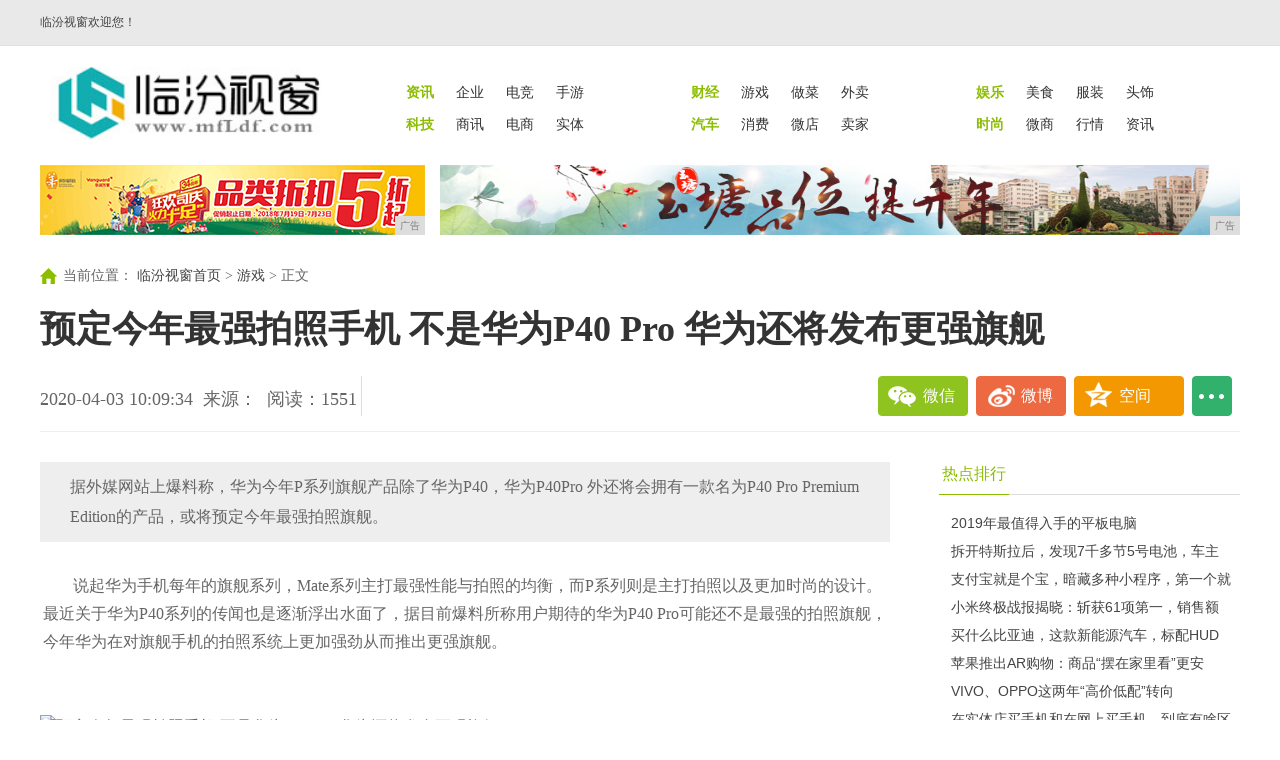

--- FILE ---
content_type: text/html
request_url: http://www.mfldf.com/youxi/2020/0934238.html
body_size: 6059
content:
<!DOCTYPE html>
<html lang="zh-CN">
<head>
<title>预定今年最强拍照手机 不是华为P40 Pro 华为还将发布更强旗舰-临汾视窗</title>
<meta content="" name="keywords" />
<meta content="据外媒网站上爆料称，华为今年P系列旗舰产品除了华为P40，华为P40Pro 外还将会拥有一款名为P40 Pro Premium Edition的产品，或将预定今年最强拍照旗舰。" name="description" />
<link rel="stylesheet" type="text/css" href="/res/css/nav.css">
<link rel="stylesheet" type="text/css" href="/res/css/list.css">
<link rel="stylesheet" type="text/css" href="/res/css/style20180611.css"><link rel="stylesheet" href="/res/css/add.css">
<meta http-equiv="X-UA-Compatible" content="IE=edge">
<meta name="viewport" content="width=device-width, initial-scale=1">
<meta content="text/html; charset=utf-8" http-equiv="Content-Type">
<meta http-equiv="X-UA-Compatible" content="IE=edge"><script type="text/javascript" src="/res/js/jquery/jquery-V30.min.js"></script>
<script type="text/javascript" src="/res/js/myfocus-2.0.1.min.js"></script>
<style type="text/css">
        .header{position: relative;}
        .content{padding-top: 0;}
.video-news{}
.video-img{ position:relative; height:220px;}
#bd1lfimg{position:relative;width:320px; height:220px;overflow:hidden;}
#bd1lfimg div{width:100000px; margin-left:-4px;}
#bd1lfimg dl{position:relative; width:320px; height:220px; overflow:hidden; float:left;}
#bd1lfimg dt{ position:absolute; left:0; top:0; z-index:1;}
#bd1lfimg dt a img{ width:320px; height:180px;}
#bd1lfimg dd { position:absolute; left:0; bottom:0; width:320px;height:40px; line-height:40px; background:#f9f9f9;overflow:hidden;}
#bd1lfimg dd a{font-size:14px; font-weight:bold; display:block; color:#333; text-align:center;}
.sub_nav{ position:absolute; bottom:40px; width:320px; height:35px; line-height:35px; z-index:2000;background:#000000; filter:alpha(Opacity=70); Opacity:0.7; }
.sub_no{ position:absolute; left:50%; margin-left:-25px; top:15px; width:50px;height:8px;}
.sub_no li{display:block; width:8px; height:8px;float:left; overflow:hidden;  vertical-align:middle; text-align:center; filter:alpha(Opacity=90); Opacity:0.9; font-family:Arial;  cursor:pointer; margin:0 2px;background:#f9f9f9;  border-radius:50%;}
.sub_no li.show{color:#fff; background: #F00;}
.txtNews{ margin-bottom:15px;}
.txtNews .tit{ display:block; font-size:16px;  line-height:30px; color:#333; font-weight:bold;} 
.txtNews .txt{ color:#666; font-size:14px; line-height:26px;}
.txtNews .more{ color:#F00;}
    </style>
<!-- 延伸阅读 -->
<style type="text/css">  
.box {border-top:none; padding:10px;}
#hl-RelationDiv {margin:0; list-style-type:none; line-height:24px; border:none;}
#hl-RelationDiv li { border-bottom: #F2F2F2 solid 1px; margin-bottom:20px; padding-bottom:15px;}
#hl-RelationDiv li a {line-height:50px; font-size:20px; color:#333; font-family:"微软雅黑";}
#hl-RelationDiv li span {font-size:12px; margin-left:30px;}
#hl-RelationDiv li p {line-height:28px; font-size:14px; font-family:"微软雅黑";}
</style>
</head>
<body><div class="header" id="dh2016">
  <div class="navMain">
    <div class="topLeft"> <a style="float:left;display:block;width:120px;" href="/" target="_self">临汾视窗欢迎您！</a>
      <div style="float:left">
        </div>
      </div>
    </div>
</div><div class="content content1"><div class="topNav cf" style="background:#FFF;">
      <div class="logo l" style="margin-left:10px;"><a href="http://www.mfldf.com" target="_blank"><img src="/res/images/logo.jpg" width="275" height="73"></a></div>
      <div class="nav r">
        <ul class="cf">
          <li class="n1"><a href="/zx/" target="_blank"><strong>资讯</strong></a></li>
          <li><a href="/qiye/" target="_blank">企业</a></li>
          <li><a href="/qiye/" target="_blank">电竞</a></li>
          <li><a href="/qiye/" target="_blank">手游</a></li>
        </ul>
        <ul class="cf">
          <li class="n1"><a href="/xz/" target="_blank"><strong>财经</strong></a></li>
          <li><a href="/youxi/" target="_blank">游戏</a></li>
          <li><a href="/youxi/" target="_blank">做菜</a></li>
          <li><a href="/youxi/" target="_blank">外卖</a></li>
        </ul>
        <ul class="cf">
          <li class="n1"><a href="/xc/" target="_blank"><strong>娱乐</strong></a></li>
          <li><a href="/meis/" target="_blank">美食</a></li>
          <li><a href="/meis/" target="_blank">服装</a></li>
          <li><a href="/meis/" target="_blank">头饰</a></li>
        </ul class="cf">
        <ul class="cf">
          <li class="n1"><a href="/cx/" target="_blank"><strong>科技</strong></a></li>
          <li><a href="/shax/" target="_blank">商讯</a></li>
          <li><a href="/shax/" target="_blank">电商</a></li>
          <li><a href="/shax/" target="_blank">实体</a></li>
        </ul>
        <ul class="cf">
          <li class="n1"><a href="/cv/" target="_blank"><strong>汽车</strong></a></li>
          <li><a href="/xif/" target="_blank">消费</a></li>
          <li><a href="/xif/" target="_blank">微店</a></li>
          <li><a href="/xif/" target="_blank">卖家</a></li>
        </ul>
        <ul class="cf">
          <li class="n1"><a href="/vc/" target="_blank"><strong>时尚</strong></a></li>
          <li><a href="/weis/" target="_blank">微商</a></li>
          <li><a href="/weis/" target="_blank">行情</a></li>
          <li><a href="/weis/" target="_blank">资讯</a></li>
        </ul>
      </div>
    </div><div class="adv cf" style="background-color:#fff;"> 
      <div class="mb10 cf">
        <div class="l"><script type="text/javascript" src="http://a.2349.cn/_ad/v2?su=http://www.mfldf.com&sn=全站通栏001"></script>
        </div>
        <div class="r"> 
         <script type="text/javascript" src="http://a.2349.cn/_ad/v2?su=http://www.mfldf.com&sn=全站通栏002"></script>
        </div>
      </div>
</div>
    <div class="crumbs yahei">
      <span class="crumbs-ico"></span>当前位置：
<a href="http://www.mfldf.com" target="_blank" class="cur">临汾视窗首页</a> > <a href="/youxi/">游戏</a> > 正文    </div>
    <h1 class="h1-news">预定今年最强拍照手机 不是华为P40 Pro 华为还将发布更强旗舰</h1>
    <div class="share yahei cf">
        <div class="l">
          <div class="fs18 share-date l">2020-04-03 10:09:34<span class="ml10">来源：</span><span class="ml10" id="view-times">阅读：-</span></div>
          <span class="share-deng-wrap l"></span>
        </div>
        <div class="r"> <a onclick="javascript:bShare.share(event,'weixin');return false;" class="share-weixin">微信</a><a onclick="javascript:bShare.share(event,'sinaminiblog',0);return false;" class="share-sina">微博</a><a onclick="javascript:bShare.share(event,'qzone',0);return false;" class="share-zone">空间</a><span><a onclick="javascript:bShare.more(event);return false;" class="share-deng">...</a></span></div>
        
    </div>

    <div class="page-info2">
      <h3 id="smallBodyTitle">预定今年最强拍照手机 不是华为P40 Pro 华为还将发布更强旗舰</h3>
      <div class="page-tools2" id="page-tools2">
          <div class="bshare-custom topShareBox"><div class="bsPromo bsPromo2"></div>
              <a onclick="javascript:bShare.share(event,'sinaminiblog'); return false;" title="分享到新浪微博" class="sinaminiblog"></a>
              <a onclick="javascript:bShare.share(event,'weixin');return false;" title="分享到微信" class="bshare-weixin"></a>
              <a onclick="javascript:bShare.share(event,'qzone',0);return false;" title="分享到QQ好友" class="bshare-qzone"></a>
          </div>
          <span class="page-tool-i page-tool-s" title="分享">
              <a href="javascript:;" onclick="javascript:bShare.more(event);return false;" id="shareArticleButton2">分享</a>
          </span>
      </div>
    </div>

    <!-- End:share -->
    
    <!-- Start:main -->
    <div class="main cf">
        <!-- Start:left -->
        <div class="left detail-left" style="width:850px;">
            <!-- Start:article -->
            <div class="article yahei">
            <h2 class="article-title" id="fzy">据外媒网站上爆料称，华为今年P系列旗舰产品除了华为P40，华为P40Pro 外还将会拥有一款名为P40 Pro Premium Edition的产品，或将预定今年最强拍照旗舰。</h2> 
               <div class="article-content cf new_txt"><p>说起华为手机每年的旗舰系列，Mate系列主打最强性能与拍照的均衡，而P系列则是主打拍照以及更加时尚的设计。最近关于华为P40系列的传闻也是逐渐浮出水面了，据目前爆料所称用户期待的华为P40 Pro可能还不是最强的拍照旗舰，今年华为在对旗舰手机的拍照系统上更加强劲从而推出更强旗舰。</p><p><br></p><div class="pgc-img"><img src="http://p3.pstatp.com/large/pgc-image/4f266544b9e0430e8899d23f6d210f11" img_width="594" img_height="541" alt="预定今年最强拍照手机 不是华为P40 Pro 华为还将发布更强旗舰" inline="0"><p class="pgc-img-caption"></p></div><p>据外媒网站上爆料称，华为今年P系列旗舰产品除了华为P40，华为P40 Pro 外还将会拥有一款名为P40 Pro Premium Edition的产品，或将预定今年最强拍照旗舰。</p><p><br></p><div class="pgc-img"><img src="http://p3.pstatp.com/large/pgc-image/bbd28352ca97496d9c613331990c8109" img_width="920" img_height="613" alt="预定今年最强拍照手机 不是华为P40 Pro 华为还将发布更强旗舰" inline="0"><p class="pgc-img-caption"></p></div><p>根据外媒爆料称P40 Pro Premium Edition主要是华为P40 Pro的升级版，但是目前没有更多细节体现出来这两款产品的细节区分。</p><p>在配置上，华为P40系列将会全系标配麒麟990 5G芯片，同时标配药丸挖孔屏以及90Hz的刷新率屏幕。不过目前所知道的华为P40 Pro配有1/1.33英寸大底的52MP主摄，并首次带来十倍光学变焦功能。</p><p>不管怎么着就目前消息以及认知来看，华为P40 系列都将是最强的拍照旗舰手机了。</p><p></p>
                 <p></p>
                 <p>推荐阅读：<a href=https://m.2349.cn/original/13745.shtml target="_blank">电脑有哪些品牌</a></p>
			   </div><div class="emit cf"><span class="r">[责任编辑：无]</span></div><div width="100%" id="displaypagenum"></div>
            </div>
            <div class="read" style="margin-bottom:20px;">
                <div class="tit">
                    <h2><span class="on"><a href="">延伸阅读</a></span></h2>
                </div>
                <div class="box">
                  <div id="hl-RelationDiv">
				  <ul><li><a href="/youxi/2020/1949214.html" target="_blank">加量不加价，亚马逊推出新款 Fire 7 平板电脑</a></li><li><a href="/youxi/2020/2150222.html" target="_blank">回收宝2019手机保值榜单公布！透露2020手机市场趋势</a></li><li><a href="/youxi/2020/0934238.html" target="_blank">预定今年最强拍照手机 不是华为P40 Pro 华为还将发布更</a></li><li><a href="/youxi/2020/4913235.html" target="_blank">在实体店买手机和在网上买手机，到底有啥区别？看完瞬间明白了</a></li><li><a href="/youxi/2020/1649218.html" target="_blank">中国移动最值钱的2个号段，被称为“古董号”，看看你是否拥有</a></li></ul>
				  </div>
                </div>
            </div> 
        </div><div class="right">
        <div class="tit">
                <h2><span class="on"><a href="/">热点排行</a></span></h2>
            </div>
<ul class="list2"><li><a href="/weis/2020/3227219.html" target="_blank">2019年最值得入手的平板电脑</a></li><li><a href="/meis/2020/5816205.html" target="_blank">拆开特斯拉后，发现7千多节5号电池，车主</a></li><li><a href="/vc/2020/055295.html" target="_blank">支付宝就是个宝，暗藏多种小程序，第一个就</a></li><li><a href="/weis/2020/1326231.html" target="_blank">小米终极战报揭晓：斩获61项第一，销售额</a></li><li><a href="/vc/2020/1604209.html" target="_blank">买什么比亚迪，这款新能源汽车，标配HUD</a></li><li><a href="http://www.dbkmp.com/qiye/2020/0147553.html" target="_blank">苹果推出AR购物：商品“摆在家里看”更安</a></li><li><a href="http://www.hnjjxw.cn/sha/202004/1600356.html" target="_blank">VIVO、OPPO这两年“高价低配”转向</a></li><li><a href="http://www.tangjiupp.com/a/2020/0403/060726457.html" target="_blank">在实体店买手机和在网上买手机，到底有啥区</a></li></ul>
            <div class="hotpic">
                <div class="tit">
                    <h2><span class="on"><a href="/">广告</a></span></h2>
                </div>
                <script type="text/javascript" src="http://a.2349.cn/_ad/v2?su=http://www.mfldf.com&sn=内容中右"></script>
            </div>
            <div class="land">
                <div class="tit">
                <h2><span class="on"><a href="/">推荐资讯</a></span></h2>
                </div>
                <div class="line"></div>
            </div><ul class="list2"><li><a href="/youxi/2020/0934238.html" target="_blank">预定今年最强拍照手机 不是华为P40 P</a></li><li><a href="/weis/2020/4255237.html" target="_blank">小米10首售分析：官方称新用户中华为贡献</a></li><li><a href="/youxi/2020/1613236.html" target="_blank">箭在弦上！雷军暗示：小米10系列有望2月</a></li><li><a href="/youxi/2020/4913235.html" target="_blank">在实体店买手机和在网上买手机，到底有啥区</a></li><li><a href="/vc/2020/2402234.html" target="_blank">小米营收突破2000亿，还夺下三项第一，</a></li><li><a href="/cv/2020/0004233.html" target="_blank">苹果“未老先衰”是何种因素在作怪？怎样调</a></li></ul><ul class="list2"><li><a href="/xc/2020/3654232.html" target="_blank">用了两个苹果，一个华为，这次又换了华为，</a></li><li><a href="/weis/2020/1326231.html" target="_blank">小米终极战报揭晓：斩获61项第一，销售额</a></li><li><a href="/meis/2020/5103230.html" target="_blank">晚餐4菜1汤1甜点，晒到朋友圈被赞：这日</a></li><li><a href="/weis/2020/2745229.html" target="_blank">快递什么时候恢复，官方发表</a></li><li><a href="/meis/2020/1932228.html" target="_blank">苹果高端显示器对比索尼30万显示器：结果</a></li><li><a href="/vc/2020/5815227.html" target="_blank">目前平板市场如何，国产平板到底值不值得入</a></li></ul></div></div>
</div><div class="footer">
  <div class="footer-inner cf">
    <div class="link">
      <div class="about"><a href="http://www.mfldf.com">网站首页</a>  | <a href="/about/aboutus/">关于我们</a>
  | <a href="http://a.2349.cn/lxwm.html">联系我们</a>
  | <a href="/oldsitemap.html">老板地图</a>
  | <a href="/">版权声明</a>
 | <a href="/">广告预定</a> | <a href="/sitemap.html">网站地图</a></div>
    </div>
    <div class="info">
      <p>临汾视窗所有文字、图片、视频、音频等资料均来自互联网，不代表本站赞同其观点，本站亦不为其版权负责。相关作品的原创性、文中陈述文字以及内容数据庞杂本站无法一一核实，<br />如果您发现本网站上有侵犯您的合法权益的内容，请联系我们，本网站将立即予以删除！</p> 
      <p>临汾视窗版权所有，未经书面授权禁止使用</p>
      <p>COPYRIGHT&nbsp;&copy;&nbsp;BY&nbsp;http://www.mfldf.com&nbsp;ALL&nbsp;RIGHTS&nbsp;RESERVED</p>
    </div>
  </div>
</div>
<script>
(function(){
    var bp = document.createElement('script');
    var curProtocol = window.location.protocol.split(':')[0];
    if (curProtocol === 'https') {
        bp.src = 'https://zz.bdstatic.com/linksubmit/push.js';
    }
    else {
        bp.src = 'http://push.zhanzhang.baidu.com/push.js';
    }
    var s = document.getElementsByTagName("script")[0];
    s.parentNode.insertBefore(bp, s);
})();
</script><script type="text/javascript" src="/res/js/list.js"></script>
<script type="text/javascript" charset="utf-8" src="/res/js/buttonLite.js"></script>
<script src="https://cdn.bootcss.com/jquery/1.12.4/jquery.min.js"></script>
<script type="text/javascript">
        "238" && setTimeout(function () {
           $.getJSON(["/ajax/viewArticle?s=", +new Date(), "&id=", "238"].join(''), function (ret) {$('#view-times').html("阅读：" + ret.data);});
        }, 0);
</script>
</body>
</html>

--- FILE ---
content_type: text/javascript;charset=UTF-8
request_url: http://a.2349.cn/_ad/v2?su=http://www.mfldf.com&sn=%E5%86%85%E5%AE%B9%E4%B8%AD%E5%8F%B3
body_size: 413
content:
document.writeln('<div class="_yezi_ad" style=""><a href="http://a.2349.cn/_ad/jmp?p=NWQ4NGU0NDE2YWQyNDYwNDEwNTJkYzEwZDhweg==" target="_blank" style="position:relative;font-size:0;display: block;"><span title="http://2349.cn" style="position:absolute;z-index:2;font-size:10px;background:#dddddd;color:gray;right:0;bottom:0;padding: 2px 5px 2px 5px;display:block;">广告</span><img style="opacity:1 !important;" src="http://a.2349.cn/UploadFiles/7a677dd8-6fc0-43c3-8e99-15d70eabc9de.jpg" width="300" height="250" /></a></div>');


--- FILE ---
content_type: text/javascript;charset=UTF-8
request_url: http://a.2349.cn/_ad/v2?su=http://www.mfldf.com&sn=%E5%85%A8%E7%AB%99%E9%80%9A%E6%A0%8F001
body_size: 412
content:
document.writeln('<div class="_yezi_ad" style=""><a href="http://a.2349.cn/_ad/jmp?p=NWQ4NGUzNWQ2YWQyNDYwNDEwNTJkYmZlNHN2dw==" target="_blank" style="position:relative;font-size:0;display: block;"><span title="http://2349.cn" style="position:absolute;z-index:2;font-size:10px;background:#dddddd;color:gray;right:0;bottom:0;padding: 2px 5px 2px 5px;display:block;">广告</span><img style="opacity:1 !important;" src="http://a.2349.cn/UploadFiles/41da6de3-b70b-4930-a1e7-24fc19c94bc7.jpg" width="385" height="70" /></a></div>');
